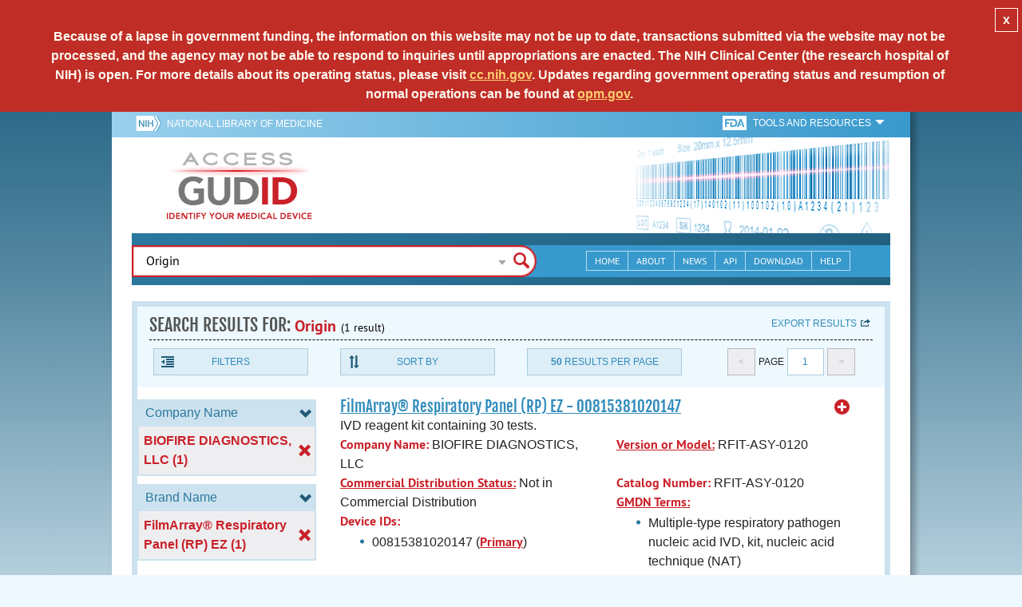

--- FILE ---
content_type: text/html; charset=utf-8
request_url: https://accessgudid.nlm.nih.gov/devices/search?filters%5BBrand+Name%5D%5B%5D=FilmArray%C2%AE+Respiratory+Panel+%28RP%29+EZ&filters%5BCompany+Name%5D%5B%5D=BIOFIRE+DIAGNOSTICS%2C+LLC&filters%5BDevice+Class%5D%5B%5D=2&filters%5BFDA+Product+Code%5D%5B%5D=OTG&filters%5BFDA+Product+Code+Name%5D%5B%5D=2009+H1n1+Influenza+Virus+%28Swine+Origin%29%2C+Nucleic+Acid+Or+Antigen%2C+Detection+And+Identification&filters%5BFDA+Product+Code+Name%5D%5B%5D=Non-Sars+Coronavirus+Multiplex+Nucleic+Acid+Assay&filters%5BFDA+Product+Code+Name%5D%5B%5D=Real+Time+Nucleic+Acid+Amplification+System&filters%5BFDA+Product+Code+Name%5D%5B%5D=Human+Metapneumovirus+%28Hmpv%29+Rna+Assay+System&filters%5BFDA+Product+Code+Name%5D%5B%5D=Chlamydophila+Pneumoniae+Dna+Assay+System&filters%5BIssuing+Agency%5D%5B%5D=GS1&letter=frequent&option=FDA+Product+Code&page=1&page_size=50&query=Origin&sort=companyName-desc
body_size: 74783
content:
<!DOCTYPE html>
<!--[if lt IE 9]> <html lang="en" class="no-js lt-ie10 lt-ie9"> <![endif]-->
<!--[if IE 9]> <html lang="en" class="no-js lt-ie10"> <![endif]-->
<!--[if gt IE 9]><!--> <html lang="en" class="no-js"> <!--<![endif]-->

<head>
	<!-- compatability mode -->
	<meta http-equiv="X-UA-Compatible" content="IE=edge" />

  	<link rel="apple-touch-icon-precomposed" sizes="180x180" href="/assets/favicon/apple-touch-icon-180x180-84b1f1d99c6c96e961e19163540b103824460143e721dd25ef211050aed5a697.png"></link>
<link rel="apple-touch-icon-precomposed" sizes="152x152" href="/assets/favicon/apple-touch-icon-152x152-9ce4e66bbc164fdc61bc75407e6736301d56d909d4ba266a6652829d37122c52.png"></link>
<link rel="apple-touch-icon-precomposed" sizes="144x144" href="/assets/favicon/apple-touch-icon-144x144-a06027a9bcb43a17048c11f6f3629788c82dcfc9c44b1d0d6ee576a4fe770d34.png"></link>
<link rel="apple-touch-icon-precomposed" sizes="120x120" href="/assets/favicon/apple-touch-icon-120x120-4207a7960b31abdf26447cf1f1e5ead252875fec2f455055dd5fb0e075dd5e9b.png"></link>
<link rel="apple-touch-icon-precomposed" sizes="114x114" href="/assets/favicon/apple-touch-icon-114x114-dd9c087887095a6c41afe331e8dacf1f3eadea1f1ce722084ff8d863b699570b.png"></link>
<link rel="apple-touch-icon-precomposed" sizes="76x76" href="/assets/favicon/apple-touch-icon-76x76-5f9d5849d3bc74fb0f419f75122001f1830806df5964eaa2b11ce2256414ecd7.png"></link>
<link rel="apple-touch-icon-precomposed" sizes="72x72" href="/assets/favicon/apple-touch-icon-72x72-1161f0b6b79e071c3c14ff9d55d70adc320f40327ed7b6c82dc1c1b8f4abff68.png"></link>
<link rel="apple-touch-icon-precomposed" href="/assets/favicon/apple-touch-icon-57x57-195ca94e86b4692050ee50cd5f06687230355cb5e3b740d959ecbf25da8defaa.png"></link>
<link rel="shortcut icon" href="/assets/favicon/apple-touch-icon-84b1f1d99c6c96e961e19163540b103824460143e721dd25ef211050aed5a697.png"></link>


<meta name="msapplication-config" content="https://accessgudid.nlm.nih.gov/assets/favicon/browserconfig-b634d6dcbf2633ee770c29bbaf92f7621d25f069dbb2e66f25ab54604edd26eb.xml"></meta>


<link href="https://accessgudid.nlm.nih.gov/assets/favicon/android-chrome-manifest-bc94c27260ee1e926e56f30698ee3553433814b2f6eb80d400ccbd580ccf397e.json"></link>
<meta name="mobile-web-app-capable" content="yes">
<link rel="icon" sizes="36x36" href="/assets/favicon/android-chrome-36x36-09cefaec8d5a62e50c561b8d4cccaa7b79b3fa7492ec80e582e6ba414ac63bca.png"></link>
<link rel="icon" sizes="48x48" href="/assets/favicon/android-chrome-48x48-ce293a051f2ee477a86b6b78ad4d3cde07b42b7573026e06c05f2d71b789a754.png"></link>
<link rel="icon" sizes="72x72" href="/assets/favicon/android-chrome-72x72-1161f0b6b79e071c3c14ff9d55d70adc320f40327ed7b6c82dc1c1b8f4abff68.png"></link>
<link rel="icon" sizes="96x96" href="/assets/favicon/android-chrome-96x96-049b3ed1174fbae0eec4ca957b6cd531db640faccccc24272068b9b31c25fa9b.png"></link>
<link rel="icon" sizes="144x144" href="/assets/favicon/android-chrome-144x144-a06027a9bcb43a17048c11f6f3629788c82dcfc9c44b1d0d6ee576a4fe770d34.png"></link>
<link rel="icon" sizes="192x192" href="/assets/favicon/android-chrome-192x192-23cadf9f0cb2e013c36f57d19212232efb4df979ae34f7cbe1cf37bce3718f90.png"></link>


<link rel="shortcut icon" type="image/x-icon" href="/assets/favicon/favicon-7944c1f2312792d5ca2a9dbd1ba74c989cdcfdfe49f0e9364df3d824751168f8.ico" />


	<!-- REMOVING USER LOGIN
	 
	-->


  		<title>AccessGUDID - Origin</title>

  		<meta name="description" content="The Global Unique Device Identification Database (GUDID) contains key device identification information submitted to the FDA about medical devices that have Unique Device Identifiers (UDI).">


  <meta name="viewport" id="viewport" content="width=device-width,minimum-scale=1.0,maximum-scale=10.0,initial-scale=1.0" />

  <!-- Header Styles -->
  <link rel="stylesheet" media="all" href="/assets/application-dd49f031b2bcd4771a47894596e589f046b72aebeeca96ac582462eb3c9d10a3.css" digest="false" data-turbolinks-track="true" />

  <!-- Header JavaSCripts -->
  <script src="/assets/application_header-4bb6492faf9dcc4bde5f939e3fa1a0c76f736dd5bf1cf9a2f2c53fed898c1f94.js" data-turbolinks-track="true"></script>


  <!-- IE 8 fix for foundation -->
  <!--[if lt IE 9]>
  	<link rel="stylesheet" media="screen" href="/assets/vendor/IE8-fix/ie8-a3a20a584ac6f202c16e011cf31ebbfc06d037d901d125f33e40952ab6c293db.css" />
  	<script src="/assets/vendor/IE8-fix/ie8-head-e2a241f1268950dd76fd31d8312eb175815ef219fa739b8f686923a0edeb474e.js"></script>
  <![endif]-->

  <meta name="csrf-param" content="authenticity_token" />
<meta name="csrf-token" content="xjMPdjaK9g7Rh78KaSUc5G93FH7q+w5wLl+uSl3na1XxStv4fhTHPBG1fynOikAD01W1nD0gA1J4c7NgkC1Q5A==" />


	

	<!-- Google Tag Manager Script -->
<script>(function(w,d,s,l,i){w[l]=w[l]||[];w[l].push({'gtm.start':
new Date().getTime(),event:'gtm.js'});var f=d.getElementsByTagName(s)[0],
j=d.createElement(s),dl=l!='dataLayer'?'&l='+l:'';j.async=true;j.src=
'//www.googletagmanager.com/gtm.js?id='+i+dl;f.parentNode.insertBefore(j,f);
})(window,document,'script','dataLayer','GTM-NCCCLJ');</script>
<!-- End Google Tag Manager Script -->


</head>
	<body class="inner search">

	<!-- Google Tag Manager No Script-->
<noscript><iframe src="//www.googletagmanager.com/ns.html?id=GTM-NCCCLJ"
height="0" width="0" style="display:none;visibility:hidden" title="googletagmanager"></iframe></noscript>
<!-- End Google Tag Manager No Script -->



	<!--[if lt IE 9]>

	    <div class="outdated-browser">
	        <p>
	            You are using an <strong>outdated</strong> browser.
	            Please <a target="_blank" href="http://browsehappy.com/">upgrade your browser</a>
	            to improve your experience.
	        </p>
	    </div>

	<![endif]-->




	<!-- Start of first Foundation row for ENTIRE page -->
	<div class="row bg_shadow">
		<div class="xsmall-12 columns page-container">




			<!-- Foundation row for the header -->
<header>

	<ul id="skip">
	<li><a href="#skip-main-content">Skip to Main Content</a></li>
</ul>

	<div class="row margined topHeaderNav hide-for-print">
	<nav>

		<div class="xsmall-8 small-10 medium-5 large-4 columns no-padding">
			<div class="topNIHLogo">
				<a href="http://www.nih.gov" class="top-logo" title="National Institutes of Health" target="_blank">
					<img alt="NIH Logo" src="/assets/nih-toplogo-f837a20273312a39906bac44fdf6781f0faa953992d3e1e67ad369e0e730ff1f.png" />
				</a>

			    <a class="show-for-small-up" href="//www.nlm.nih.gov" class="nlm-link" title="National Library of Medicine" target="_blank">National Library of Medicine
			    </a>
				<a class="show-for-xsmall-only" href="//www.nlm.nih.gov" class="nlm-link" title="National Library of Medicine" target="_blank">NLM
				</a>
			</div>
     	</div>

		<div class="xsmall-4 small-2 medium-2 large-5 columns no-padding">

			<div class="FDA-tools-dropdown">
				<a href="http://www.fda.gov/" class="fda-logo-link" title="FDA" target="_blank">
						<img alt="U.S. Food and Drug Administration" title="U.S. Food and Drug Administration" class="fda-logo" src="/assets/FDA-logo-cropped-small-ee3ca79d31d48227526527bd015980cb7c6f0091b8a53112d23afded34f816f9.png" />
				</a>
				<a href="#" class="tools-dropdown" data-dropdown="fda-tools-header-dropdown">
						<span class="show-for-large-up">
							Tools and Resources
			        	</span>
			        	<span class="show-for-medium-up icon arrow-down-white">

			        	</span>
				</a>
				<ul id="fda-tools-header-dropdown" class="f-dropdown hide-for-small-down" data-dropdown-content>
					<li>
	<a href="http://www.fda.gov/udi" target="_blank">
		FDA UDI Home
	</a>
</li>
<li>
	<a href="http://www.fda.gov/MedicalDevices/default.htm" target="_blank">
		FDA Medical Devices Home 
	</a>
</li>
<li>
	<a href="https://www.accessdata.fda.gov/scripts/medwatch/" target="_blank">
		Report a Device Problem (MedWatch) 
	</a>
</li>
<li>
	<a href="http://www.fda.gov/MedicalDevices/Safety/ListofRecalls/default.htm" target="_blank">
		Device Recalls
	</a>
</li>
<li>
	<a href="http://www.fda.gov/MedicalDevices/Safety/AlertsandNotices/default.htm" target="_blank">
		Device Safety Communications
	</a>
</li>

				</ul>


			</div>


		</div>

	</nav>
</div>



	<div class="show-for-print-only">
		<img class="logo" alt="Access GUDID: Identify Your Medical Device" src="/assets/accessgudid-logo2-b161b2b566f1d4a21e6c2b65cb9fabcea1d26bd240a2cf7202b251bab0c8db5b.png" />
	</div>


	<div class="bottomHeader dont-show-for-print">
	<div class="header-image">
	<div class="mobile-menu-btn closed hasjs" tabindex="0"></div>

	<div class="mobile-menu row margined">
		<div class="mobile-menu-container">
			<div class="pro-menu active">
				<div class="small-6 xsmall-12 columns">
					<ul>
						<li>
							<a href="https://accessgudid.nlm.nih.gov/">Home</a>
						</li>

						<li>
							<a href="/about-gudid">About</a>
						</li>
						<li>
							<a href="/news">News</a>
						</li>
						<li>
							<a href="/download">Download</a>
						</li>
						<li>
							<a href="/resources/home">API</a>
						</li>
						<li>
							<a href="/help/home">Help</a>
						</li>
						<li>
							<a target="_blank" href="https://support.nlm.nih.gov/">Customer Support &amp; FAQ</a>
						</li>

					</ul>
				</div>

				<div class="small-6 xsmall-12 columns">
					<ul>
						<li>
							FDA Tools and Resources
							<ul class="fda-resources-list">
	<li>
	<a href="http://www.fda.gov/udi" target="_blank">
		FDA UDI Home
	</a>
</li>
<li>
	<a href="http://www.fda.gov/MedicalDevices/default.htm" target="_blank">
		FDA Medical Devices Home 
	</a>
</li>
<li>
	<a href="https://www.accessdata.fda.gov/scripts/medwatch/" target="_blank">
		Report a Device Problem (MedWatch) 
	</a>
</li>
<li>
	<a href="http://www.fda.gov/MedicalDevices/Safety/ListofRecalls/default.htm" target="_blank">
		Device Recalls
	</a>
</li>
<li>
	<a href="http://www.fda.gov/MedicalDevices/Safety/AlertsandNotices/default.htm" target="_blank">
		Device Safety Communications
	</a>
</li>

</ul>
						</li>
					</ul>
				</div>
			</div>
		</div>
	</div>



	<a title="Access GUDID: Identify Your Medical Device" class="logo" href="https://accessgudid.nlm.nih.gov/">GUDID</a>


		<div class="mobile-search-btn" tabindex="0"></div>

	<!-- Only display this image on larger screens -->
	<div class="header-bg  show-for-medium-up">

		<img alt="Barcode" src="/assets/headerimage-71f350b3c366489d02095399cf780bf852007828af638f2538bd24c985ab9874.png" />

	</div>


	<div class="divider"></div>
</div>


	<div class="row margined bottomHeaderContent">
	<div class="">

		<div class="search">
			<div class="divider_10"></div>


				<form action="/devices/search">

					<div class="searchNav" style="">
						<!--

						-->
					</div>

						<div class="searchForm">

							<div class="xsmall-10 xsmall-centered medium-8 medium-uncentered columns">
								<div class="searchInput">
									<input id="searchQuery" name="query" tabindex="0" type="text" placeholder="Enter Device Identifier, Name, or Company" autocorrect="off" autocapitalize="off" autocomplete="off" value="Origin">
									<div id="searchQuery-autocomplete" style="position:absolute; width: 100%;"></div>
								</div>


							</div>

							<div class="xsmall-12 xsmall-centered medium-1 medium-uncentered no-paddingend columns">
							<input class="search no-background" tabindex="0" title="Search" type="submit" value="Search">
							</div>
						</div>
					</form>

				<div class="divider"></div>

				<nav class="bottomHeaderNav margined row show-for-medium-up valign-middle secondaryPage">
					<noscript>
						<div class="no-js-nav no-js">
	<div class="row">
		<div class="xsmall-12 medium-6 columns">
			<ul>
				<li>MENU
					<ul>
						<li>
							<a href="https://accessgudid.nlm.nih.gov/">Home</a>
						</li>
						<li>
							<a href="/about-gudid">About</a>
						</li>
						<li>
							<a href="/news">News</a>
						</li>
						<li>
							<a href="/resources/home">API</a>
						</li>
						<li>
							<a href="/download">Download</a>
						</li>
						
						<li>
							<a href="/help/home">Help</a>
						</li>
					</ul>
				</li>
			</ul>
		</div>
		
		<div class="xsmall-12 medium-6 columns">
			<ul>
				<li>FDA TOOLS &amp; RESOURCES
					<ul class="fda-resources-list">
	<li>
	<a href="http://www.fda.gov/udi" target="_blank">
		FDA UDI Home
	</a>
</li>
<li>
	<a href="http://www.fda.gov/MedicalDevices/default.htm" target="_blank">
		FDA Medical Devices Home 
	</a>
</li>
<li>
	<a href="https://www.accessdata.fda.gov/scripts/medwatch/" target="_blank">
		Report a Device Problem (MedWatch) 
	</a>
</li>
<li>
	<a href="http://www.fda.gov/MedicalDevices/Safety/ListofRecalls/default.htm" target="_blank">
		Device Recalls
	</a>
</li>
<li>
	<a href="http://www.fda.gov/MedicalDevices/Safety/AlertsandNotices/default.htm" target="_blank">
		Device Safety Communications
	</a>
</li>

</ul>
				</li>
			</ul>
		</div>

		
	</div>
</div>
					</noscript>

					<div class="medium-7 columns search-bar valign-middle">
						<div class="row margined search no-background">

							<form action="/devices/search">

								<div class="searchForm">

										<div class="searchInput medium-12 columns">

											<input id="searchToolsQuery" name="query" tabindex="0" type="text" placeholder="Enter Device Identifier, Name, or Company" autocorrect="off" autocapitalize="off" value="Origin">
										</div>
										<div class="more-search-options" data-options="align:right; ignore_repositioning" data-dropdown="more-search-options-dropdown">

										</div>
										<ul id="more-search-options-dropdown" data-dropdown-content>
											<li>
	<a href="/advanced-search">Advanced Search</a>
</li>
<li>
	<a href="/help/search/basic-search">Search Help</a>
</li>

										</ul>


										<div class="searchButton">
											<input class="search float-right" tabindex="0" title="Search" type="submit" value="Search">
										</div>

								</div>
							</form>

						</div>
					</div>

					<div class="medium-5 no-padding columns valign-middle">
						<ul class="webview hasjs">

							<li>
								<a title="Home" href="/">Home</a>
							</li>

							<li>
								<a title="About" href="/about-gudid">About</a>
							</li>


							<li>
								<a title="News" href="/news">News</a>
							</li>


							<li>
								<a title="API Documentation" href="/resources/home">API</a>
							</li>


							<li>
								<a title="Download" href="/download">Download</a>
							</li>

							<li>
								<a title="Help" href="/help/home">Help</a>
							</li>

						</ul>
					</div>

					<div class="medium-5 large-4 columns valign-middle">
						<ul class="tabletview hasjs">
							<li class="viewmore"><a href="#" title="View More">View More</a>
								<ul>
									<li>
										<a title="Home" class="active" aria-current="page" href="https://accessgudid.nlm.nih.gov/">Home</a>
									</li>
									<li>
										<a title="About" href="/about-gudid">About</a>
									</li>
									<li>
										<a title="News" href="/news">News</a>
									</li>
									<li>
										<a title="API Documentation" href="/resources/home">API</a>
									</li>
									<li>
										<a title="Download" href="/download">Download</a>
									</li>
									<li>
										<a title="Help" href="/help/home">Help</a>
									</li>
								</ul>
						</ul>
					</div>


				</nav>
				<div class="divider_10 nomargin"></div>
			</div>

		</div>
		</div>

		<div class="divider"></div>
	</div>
</header>






			<!-- skip link to main content -->
			<div id="skip-main-content"></div>
			<div class="main-content row margined">


					

<div class="xsmall-12 columns float-right no-padding add-border" id="search-tools-row">
	<div class="header">
		<div class="header-top">
			<!-- Title plus div for body.about div.about background, added div container for h1 and li menu -->
			<div class="search" title="Origin"></div>
			<div class="title-header">
				<h1>SEARCH RESULTS FOR: <span class="search-query">Origin</span><span class="count">(1 result)</span></h1>

				<span class="float-right">
					<a href="#" class="f-dropdown-button tools-button show-for-medium-up hide-for-print" id="export" data-dropdown="export-options">Export results</a>

					<ul id="export-options" class="f-dropdown first" data-dropdown-content data-force-follow="false">
							<li><a id="show-hide-search-summary" href="#">Search Summary</a> </li>
							<ul id='search-summary-options' style="display:none">
								<li><a href="/devices/search.xml?action=search&amp;controller=devices&amp;filters%5BBrand+Name%5D%5B%5D=FilmArray%C2%AE+Respiratory+Panel+%28RP%29+EZ&amp;filters%5BCompany+Name%5D%5B%5D=BIOFIRE+DIAGNOSTICS%2C+LLC&amp;filters%5BDevice+Class%5D%5B%5D=2&amp;filters%5BFDA+Product+Code%5D%5B%5D=OTG&amp;filters%5BFDA+Product+Code+Name%5D%5B%5D=2009+H1n1+Influenza+Virus+%28Swine+Origin%29%2C+Nucleic+Acid+Or+Antigen%2C+Detection+And+Identification&amp;filters%5BFDA+Product+Code+Name%5D%5B%5D=Non-Sars+Coronavirus+Multiplex+Nucleic+Acid+Assay&amp;filters%5BFDA+Product+Code+Name%5D%5B%5D=Real+Time+Nucleic+Acid+Amplification+System&amp;filters%5BFDA+Product+Code+Name%5D%5B%5D=Human+Metapneumovirus+%28Hmpv%29+Rna+Assay+System&amp;filters%5BFDA+Product+Code+Name%5D%5B%5D=Chlamydophila+Pneumoniae+Dna+Assay+System&amp;filters%5BIssuing+Agency%5D%5B%5D=GS1&amp;letter=frequent&amp;option=FDA+Product+Code&amp;page=1&amp;page_size=1&amp;query=Origin&amp;sort=companyName-desc">XML</a>
								</li>
								<li><a href="/devices/search.csv?action=search&amp;controller=devices&amp;filters%5BBrand+Name%5D%5B%5D=FilmArray%C2%AE+Respiratory+Panel+%28RP%29+EZ&amp;filters%5BCompany+Name%5D%5B%5D=BIOFIRE+DIAGNOSTICS%2C+LLC&amp;filters%5BDevice+Class%5D%5B%5D=2&amp;filters%5BFDA+Product+Code%5D%5B%5D=OTG&amp;filters%5BFDA+Product+Code+Name%5D%5B%5D=2009+H1n1+Influenza+Virus+%28Swine+Origin%29%2C+Nucleic+Acid+Or+Antigen%2C+Detection+And+Identification&amp;filters%5BFDA+Product+Code+Name%5D%5B%5D=Non-Sars+Coronavirus+Multiplex+Nucleic+Acid+Assay&amp;filters%5BFDA+Product+Code+Name%5D%5B%5D=Real+Time+Nucleic+Acid+Amplification+System&amp;filters%5BFDA+Product+Code+Name%5D%5B%5D=Human+Metapneumovirus+%28Hmpv%29+Rna+Assay+System&amp;filters%5BFDA+Product+Code+Name%5D%5B%5D=Chlamydophila+Pneumoniae+Dna+Assay+System&amp;filters%5BIssuing+Agency%5D%5B%5D=GS1&amp;letter=frequent&amp;option=FDA+Product+Code&amp;page=1&amp;page_size=1&amp;query=Origin&amp;sort=companyName-desc">CSV</a>
								</li>
								<li><a href="/devices/search.xls?action=search&amp;controller=devices&amp;filters%5BBrand+Name%5D%5B%5D=FilmArray%C2%AE+Respiratory+Panel+%28RP%29+EZ&amp;filters%5BCompany+Name%5D%5B%5D=BIOFIRE+DIAGNOSTICS%2C+LLC&amp;filters%5BDevice+Class%5D%5B%5D=2&amp;filters%5BFDA+Product+Code%5D%5B%5D=OTG&amp;filters%5BFDA+Product+Code+Name%5D%5B%5D=2009+H1n1+Influenza+Virus+%28Swine+Origin%29%2C+Nucleic+Acid+Or+Antigen%2C+Detection+And+Identification&amp;filters%5BFDA+Product+Code+Name%5D%5B%5D=Non-Sars+Coronavirus+Multiplex+Nucleic+Acid+Assay&amp;filters%5BFDA+Product+Code+Name%5D%5B%5D=Real+Time+Nucleic+Acid+Amplification+System&amp;filters%5BFDA+Product+Code+Name%5D%5B%5D=Human+Metapneumovirus+%28Hmpv%29+Rna+Assay+System&amp;filters%5BFDA+Product+Code+Name%5D%5B%5D=Chlamydophila+Pneumoniae+Dna+Assay+System&amp;filters%5BIssuing+Agency%5D%5B%5D=GS1&amp;letter=frequent&amp;option=FDA+Product+Code&amp;page=1&amp;page_size=1&amp;query=Origin&amp;sort=companyName-desc">XLS</a>
								</li>
								<li><a href="/devices/search.json?action=search&amp;controller=devices&amp;filters%5BBrand+Name%5D%5B%5D=FilmArray%C2%AE+Respiratory+Panel+%28RP%29+EZ&amp;filters%5BCompany+Name%5D%5B%5D=BIOFIRE+DIAGNOSTICS%2C+LLC&amp;filters%5BDevice+Class%5D%5B%5D=2&amp;filters%5BFDA+Product+Code%5D%5B%5D=OTG&amp;filters%5BFDA+Product+Code+Name%5D%5B%5D=2009+H1n1+Influenza+Virus+%28Swine+Origin%29%2C+Nucleic+Acid+Or+Antigen%2C+Detection+And+Identification&amp;filters%5BFDA+Product+Code+Name%5D%5B%5D=Non-Sars+Coronavirus+Multiplex+Nucleic+Acid+Assay&amp;filters%5BFDA+Product+Code+Name%5D%5B%5D=Real+Time+Nucleic+Acid+Amplification+System&amp;filters%5BFDA+Product+Code+Name%5D%5B%5D=Human+Metapneumovirus+%28Hmpv%29+Rna+Assay+System&amp;filters%5BFDA+Product+Code+Name%5D%5B%5D=Chlamydophila+Pneumoniae+Dna+Assay+System&amp;filters%5BIssuing+Agency%5D%5B%5D=GS1&amp;letter=frequent&amp;option=FDA+Product+Code&amp;page=1&amp;page_size=1&amp;query=Origin&amp;sort=companyName-desc">JSON</a>
								</li>
							</ul>

							<li><a id="show-hide-full-export" href="#">Full Record</a></li>
							<ul id='full-export-options' style="display:none">
								<li>
									<a id="export-worker-link" href="#" data-se-url="https://accessgudid.nlm.nih.gov/devices/search.es_export?filters%5BBrand+Name%5D%5B%5D=FilmArray%C2%AE+Respiratory+Panel+%28RP%29+EZ&amp;filters%5BCompany+Name%5D%5B%5D=BIOFIRE+DIAGNOSTICS%2C+LLC&amp;filters%5BDevice+Class%5D%5B%5D=2&amp;filters%5BFDA+Product+Code%5D%5B%5D=OTG&amp;filters%5BFDA+Product+Code+Name%5D%5B%5D=2009+H1n1+Influenza+Virus+%28Swine+Origin%29%2C+Nucleic+Acid+Or+Antigen%2C+Detection+And+Identification&amp;filters%5BFDA+Product+Code+Name%5D%5B%5D=Non-Sars+Coronavirus+Multiplex+Nucleic+Acid+Assay&amp;filters%5BFDA+Product+Code+Name%5D%5B%5D=Real+Time+Nucleic+Acid+Amplification+System&amp;filters%5BFDA+Product+Code+Name%5D%5B%5D=Human+Metapneumovirus+%28Hmpv%29+Rna+Assay+System&amp;filters%5BFDA+Product+Code+Name%5D%5B%5D=Chlamydophila+Pneumoniae+Dna+Assay+System&amp;filters%5BIssuing+Agency%5D%5B%5D=GS1&amp;letter=frequent&amp;option=FDA+Product+Code&amp;page=1&amp;page_size=50&amp;query=Origin&amp;sort=companyName-desc">Delimited .TXT Files</a>
								</li>
							</ul>

					</ul>
				</span>

			</div>

			<div class="row hide-for-print tools">

				<div class="xsmall-6 small-4 medium-3 show-for-medium-up columns no-padding">
					<a href="#" class="tools-button" id="show-hide-filters">Filters</a>
				</div>

				<div class="xsmall-6 small-4 medium-3 columns no-padding">
					<a href="#" class="tools-button f-dropdown-button" id="sort-by" data-dropdown="sort-by-options">Sort By</a>
					<ul id="sort-by-options" class="f-dropdown first" data-dropdown-content>
						<li><a href="/devices/search?filters%5BBrand+Name%5D%5B%5D=FilmArray%C2%AE+Respiratory+Panel+%28RP%29+EZ&amp;filters%5BCompany+Name%5D%5B%5D=BIOFIRE+DIAGNOSTICS%2C+LLC&amp;filters%5BDevice+Class%5D%5B%5D=2&amp;filters%5BFDA+Product+Code%5D%5B%5D=OTG&amp;filters%5BFDA+Product+Code+Name%5D%5B%5D=2009+H1n1+Influenza+Virus+%28Swine+Origin%29%2C+Nucleic+Acid+Or+Antigen%2C+Detection+And+Identification&amp;filters%5BFDA+Product+Code+Name%5D%5B%5D=Non-Sars+Coronavirus+Multiplex+Nucleic+Acid+Assay&amp;filters%5BFDA+Product+Code+Name%5D%5B%5D=Real+Time+Nucleic+Acid+Amplification+System&amp;filters%5BFDA+Product+Code+Name%5D%5B%5D=Human+Metapneumovirus+%28Hmpv%29+Rna+Assay+System&amp;filters%5BFDA+Product+Code+Name%5D%5B%5D=Chlamydophila+Pneumoniae+Dna+Assay+System&amp;filters%5BIssuing+Agency%5D%5B%5D=GS1&amp;letter=frequent&amp;option=FDA+Product+Code&amp;page=1&amp;page_size=50&amp;query=Origin">Relevance</a></li>
						<li><a href="/devices/search?filters%5BBrand+Name%5D%5B%5D=FilmArray%C2%AE+Respiratory+Panel+%28RP%29+EZ&amp;filters%5BCompany+Name%5D%5B%5D=BIOFIRE+DIAGNOSTICS%2C+LLC&amp;filters%5BDevice+Class%5D%5B%5D=2&amp;filters%5BFDA+Product+Code%5D%5B%5D=OTG&amp;filters%5BFDA+Product+Code+Name%5D%5B%5D=2009+H1n1+Influenza+Virus+%28Swine+Origin%29%2C+Nucleic+Acid+Or+Antigen%2C+Detection+And+Identification&amp;filters%5BFDA+Product+Code+Name%5D%5B%5D=Non-Sars+Coronavirus+Multiplex+Nucleic+Acid+Assay&amp;filters%5BFDA+Product+Code+Name%5D%5B%5D=Real+Time+Nucleic+Acid+Amplification+System&amp;filters%5BFDA+Product+Code+Name%5D%5B%5D=Human+Metapneumovirus+%28Hmpv%29+Rna+Assay+System&amp;filters%5BFDA+Product+Code+Name%5D%5B%5D=Chlamydophila+Pneumoniae+Dna+Assay+System&amp;filters%5BIssuing+Agency%5D%5B%5D=GS1&amp;letter=frequent&amp;option=FDA+Product+Code&amp;page=1&amp;page_size=50&amp;query=Origin&amp;sort=companyName-asc">Company Name (A-Z)</a></li>
						<li><span class="active">Company Name (Z-A)</span></li>
						<li><a href="/devices/search?filters%5BBrand+Name%5D%5B%5D=FilmArray%C2%AE+Respiratory+Panel+%28RP%29+EZ&amp;filters%5BCompany+Name%5D%5B%5D=BIOFIRE+DIAGNOSTICS%2C+LLC&amp;filters%5BDevice+Class%5D%5B%5D=2&amp;filters%5BFDA+Product+Code%5D%5B%5D=OTG&amp;filters%5BFDA+Product+Code+Name%5D%5B%5D=2009+H1n1+Influenza+Virus+%28Swine+Origin%29%2C+Nucleic+Acid+Or+Antigen%2C+Detection+And+Identification&amp;filters%5BFDA+Product+Code+Name%5D%5B%5D=Non-Sars+Coronavirus+Multiplex+Nucleic+Acid+Assay&amp;filters%5BFDA+Product+Code+Name%5D%5B%5D=Real+Time+Nucleic+Acid+Amplification+System&amp;filters%5BFDA+Product+Code+Name%5D%5B%5D=Human+Metapneumovirus+%28Hmpv%29+Rna+Assay+System&amp;filters%5BFDA+Product+Code+Name%5D%5B%5D=Chlamydophila+Pneumoniae+Dna+Assay+System&amp;filters%5BIssuing+Agency%5D%5B%5D=GS1&amp;letter=frequent&amp;option=FDA+Product+Code&amp;page=1&amp;page_size=50&amp;query=Origin&amp;sort=brandName-asc">Brand Name (A-Z)</a></li>
						<li><a href="/devices/search?filters%5BBrand+Name%5D%5B%5D=FilmArray%C2%AE+Respiratory+Panel+%28RP%29+EZ&amp;filters%5BCompany+Name%5D%5B%5D=BIOFIRE+DIAGNOSTICS%2C+LLC&amp;filters%5BDevice+Class%5D%5B%5D=2&amp;filters%5BFDA+Product+Code%5D%5B%5D=OTG&amp;filters%5BFDA+Product+Code+Name%5D%5B%5D=2009+H1n1+Influenza+Virus+%28Swine+Origin%29%2C+Nucleic+Acid+Or+Antigen%2C+Detection+And+Identification&amp;filters%5BFDA+Product+Code+Name%5D%5B%5D=Non-Sars+Coronavirus+Multiplex+Nucleic+Acid+Assay&amp;filters%5BFDA+Product+Code+Name%5D%5B%5D=Real+Time+Nucleic+Acid+Amplification+System&amp;filters%5BFDA+Product+Code+Name%5D%5B%5D=Human+Metapneumovirus+%28Hmpv%29+Rna+Assay+System&amp;filters%5BFDA+Product+Code+Name%5D%5B%5D=Chlamydophila+Pneumoniae+Dna+Assay+System&amp;filters%5BIssuing+Agency%5D%5B%5D=GS1&amp;letter=frequent&amp;option=FDA+Product+Code&amp;page=1&amp;page_size=50&amp;query=Origin&amp;sort=brandName-desc">Brand Name (Z-A)</a></li>
					</ul>
				</div> 

				<div class="xsmall-6 small-4 medium-3 columns no-padding">
					<a href="#" class="tools-button f-dropdown-button" id="results-per-page" data-dropdown="page-size-options">
						<div class="show-for-medium-up">
								<div class="Bold Inline-Block">50</div>
							Results Per Page
						</div>
						<div class="show-for-small-down">
								<div class="Bold Inline-Block">50</div>
							Results/Pg
						</div>
					</a>
					<ul id="page-size-options" class="f-dropdown second" data-dropdown-content>
						<li><a href="/devices/search?filters%5BBrand+Name%5D%5B%5D=FilmArray%C2%AE+Respiratory+Panel+%28RP%29+EZ&amp;filters%5BCompany+Name%5D%5B%5D=BIOFIRE+DIAGNOSTICS%2C+LLC&amp;filters%5BDevice+Class%5D%5B%5D=2&amp;filters%5BFDA+Product+Code%5D%5B%5D=OTG&amp;filters%5BFDA+Product+Code+Name%5D%5B%5D=2009+H1n1+Influenza+Virus+%28Swine+Origin%29%2C+Nucleic+Acid+Or+Antigen%2C+Detection+And+Identification&amp;filters%5BFDA+Product+Code+Name%5D%5B%5D=Non-Sars+Coronavirus+Multiplex+Nucleic+Acid+Assay&amp;filters%5BFDA+Product+Code+Name%5D%5B%5D=Real+Time+Nucleic+Acid+Amplification+System&amp;filters%5BFDA+Product+Code+Name%5D%5B%5D=Human+Metapneumovirus+%28Hmpv%29+Rna+Assay+System&amp;filters%5BFDA+Product+Code+Name%5D%5B%5D=Chlamydophila+Pneumoniae+Dna+Assay+System&amp;filters%5BIssuing+Agency%5D%5B%5D=GS1&amp;letter=frequent&amp;option=FDA+Product+Code&amp;page=1&amp;query=Origin&amp;sort=companyName-desc">10</a></li>
						<li><a href="/devices/search?filters%5BBrand+Name%5D%5B%5D=FilmArray%C2%AE+Respiratory+Panel+%28RP%29+EZ&amp;filters%5BCompany+Name%5D%5B%5D=BIOFIRE+DIAGNOSTICS%2C+LLC&amp;filters%5BDevice+Class%5D%5B%5D=2&amp;filters%5BFDA+Product+Code%5D%5B%5D=OTG&amp;filters%5BFDA+Product+Code+Name%5D%5B%5D=2009+H1n1+Influenza+Virus+%28Swine+Origin%29%2C+Nucleic+Acid+Or+Antigen%2C+Detection+And+Identification&amp;filters%5BFDA+Product+Code+Name%5D%5B%5D=Non-Sars+Coronavirus+Multiplex+Nucleic+Acid+Assay&amp;filters%5BFDA+Product+Code+Name%5D%5B%5D=Real+Time+Nucleic+Acid+Amplification+System&amp;filters%5BFDA+Product+Code+Name%5D%5B%5D=Human+Metapneumovirus+%28Hmpv%29+Rna+Assay+System&amp;filters%5BFDA+Product+Code+Name%5D%5B%5D=Chlamydophila+Pneumoniae+Dna+Assay+System&amp;filters%5BIssuing+Agency%5D%5B%5D=GS1&amp;letter=frequent&amp;option=FDA+Product+Code&amp;page=1&amp;page_size=20&amp;query=Origin&amp;sort=companyName-desc">20</a></li>
						<li><a href="/devices/search?filters%5BBrand+Name%5D%5B%5D=FilmArray%C2%AE+Respiratory+Panel+%28RP%29+EZ&amp;filters%5BCompany+Name%5D%5B%5D=BIOFIRE+DIAGNOSTICS%2C+LLC&amp;filters%5BDevice+Class%5D%5B%5D=2&amp;filters%5BFDA+Product+Code%5D%5B%5D=OTG&amp;filters%5BFDA+Product+Code+Name%5D%5B%5D=2009+H1n1+Influenza+Virus+%28Swine+Origin%29%2C+Nucleic+Acid+Or+Antigen%2C+Detection+And+Identification&amp;filters%5BFDA+Product+Code+Name%5D%5B%5D=Non-Sars+Coronavirus+Multiplex+Nucleic+Acid+Assay&amp;filters%5BFDA+Product+Code+Name%5D%5B%5D=Real+Time+Nucleic+Acid+Amplification+System&amp;filters%5BFDA+Product+Code+Name%5D%5B%5D=Human+Metapneumovirus+%28Hmpv%29+Rna+Assay+System&amp;filters%5BFDA+Product+Code+Name%5D%5B%5D=Chlamydophila+Pneumoniae+Dna+Assay+System&amp;filters%5BIssuing+Agency%5D%5B%5D=GS1&amp;letter=frequent&amp;option=FDA+Product+Code&amp;page=1&amp;page_size=30&amp;query=Origin&amp;sort=companyName-desc">30</a></li>
						<li><a href="/devices/search?filters%5BBrand+Name%5D%5B%5D=FilmArray%C2%AE+Respiratory+Panel+%28RP%29+EZ&amp;filters%5BCompany+Name%5D%5B%5D=BIOFIRE+DIAGNOSTICS%2C+LLC&amp;filters%5BDevice+Class%5D%5B%5D=2&amp;filters%5BFDA+Product+Code%5D%5B%5D=OTG&amp;filters%5BFDA+Product+Code+Name%5D%5B%5D=2009+H1n1+Influenza+Virus+%28Swine+Origin%29%2C+Nucleic+Acid+Or+Antigen%2C+Detection+And+Identification&amp;filters%5BFDA+Product+Code+Name%5D%5B%5D=Non-Sars+Coronavirus+Multiplex+Nucleic+Acid+Assay&amp;filters%5BFDA+Product+Code+Name%5D%5B%5D=Real+Time+Nucleic+Acid+Amplification+System&amp;filters%5BFDA+Product+Code+Name%5D%5B%5D=Human+Metapneumovirus+%28Hmpv%29+Rna+Assay+System&amp;filters%5BFDA+Product+Code+Name%5D%5B%5D=Chlamydophila+Pneumoniae+Dna+Assay+System&amp;filters%5BIssuing+Agency%5D%5B%5D=GS1&amp;letter=frequent&amp;option=FDA+Product+Code&amp;page=1&amp;page_size=40&amp;query=Origin&amp;sort=companyName-desc">40</a></li>
						<li><span class="active">50</span></li>
					</ul>
				</div> 

				<div class="xsmall-12 small-4 medium-3 columns no-padding">
					<div class="pagination">
						<span class="pagination-button left-arrow disabled"><</span>
						<div class="pagination-label page-select">
							Page
						</div>
						<a href="#" class="pagination-button page-select f-dropdown-button" id="page-number" data-dropdown="page-number-options">
								1
						</a>
						<span class="pagination-button right-arrow disabled">></span>

						<ul id="page-number-options" class="f-dropdown" data-dropdown-content=>
							<div class="scroll-overflow">

											<li><span class="active">1</span></li>

							</span>
						</ul>
					</div>
				</div>
			</div> 

		</div>
	</div>





<div class="xsmall-12 medium-3 columns no-padding" id="binning-column">
	<div class="search-binning">
		<div class="binning show-for-print">


						<a class="binning-title show-for-print expand-binning" href="#">
							<span class="binning-title-with-chevron">Company Name</span>
</a>						<ul class="options">

							<li>
								<a class="bin-link active" href="/devices/search?filters%5BBrand+Name%5D%5B%5D=FilmArray%C2%AE+Respiratory+Panel+%28RP%29+EZ&amp;filters%5BDevice+Class%5D%5B%5D=2&amp;filters%5BFDA+Product+Code%5D%5B%5D=OTG&amp;filters%5BFDA+Product+Code+Name%5D%5B%5D=2009+H1n1+Influenza+Virus+%28Swine+Origin%29%2C+Nucleic+Acid+Or+Antigen%2C+Detection+And+Identification&amp;filters%5BFDA+Product+Code+Name%5D%5B%5D=Non-Sars+Coronavirus+Multiplex+Nucleic+Acid+Assay&amp;filters%5BFDA+Product+Code+Name%5D%5B%5D=Real+Time+Nucleic+Acid+Amplification+System&amp;filters%5BFDA+Product+Code+Name%5D%5B%5D=Human+Metapneumovirus+%28Hmpv%29+Rna+Assay+System&amp;filters%5BFDA+Product+Code+Name%5D%5B%5D=Chlamydophila+Pneumoniae+Dna+Assay+System&amp;filters%5BIssuing+Agency%5D%5B%5D=GS1&amp;letter=frequent&amp;option=FDA+Product+Code&amp;page=1&amp;page_size=50&amp;query=Origin&amp;sort=companyName-desc">
								<span>
										BIOFIRE DIAGNOSTICS, LLC (1)
								</span>
</a>							</li>



					</ul>



						<a class="binning-title show-for-print expand-binning" href="#">
							<span class="binning-title-with-chevron">Brand Name</span>
</a>						<ul class="options">

							<li>
								<a class="bin-link active" href="/devices/search?filters%5BCompany+Name%5D%5B%5D=BIOFIRE+DIAGNOSTICS%2C+LLC&amp;filters%5BDevice+Class%5D%5B%5D=2&amp;filters%5BFDA+Product+Code%5D%5B%5D=OTG&amp;filters%5BFDA+Product+Code+Name%5D%5B%5D=2009+H1n1+Influenza+Virus+%28Swine+Origin%29%2C+Nucleic+Acid+Or+Antigen%2C+Detection+And+Identification&amp;filters%5BFDA+Product+Code+Name%5D%5B%5D=Non-Sars+Coronavirus+Multiplex+Nucleic+Acid+Assay&amp;filters%5BFDA+Product+Code+Name%5D%5B%5D=Real+Time+Nucleic+Acid+Amplification+System&amp;filters%5BFDA+Product+Code+Name%5D%5B%5D=Human+Metapneumovirus+%28Hmpv%29+Rna+Assay+System&amp;filters%5BFDA+Product+Code+Name%5D%5B%5D=Chlamydophila+Pneumoniae+Dna+Assay+System&amp;filters%5BIssuing+Agency%5D%5B%5D=GS1&amp;letter=frequent&amp;option=FDA+Product+Code&amp;page=1&amp;page_size=50&amp;query=Origin&amp;sort=companyName-desc">
								<span>
										FilmArray® Respiratory Panel (RP) EZ (1)
								</span>
</a>							</li>



					</ul>



						<a class="binning-title expand-binning closed" href="#">
							<span class="binning-title-with-chevron">GMDN Term Name</span>
</a>						<ul class="options no-js">

							<li>
								<a class="bin-link" href="/devices/search?filters%5BBrand+Name%5D%5B%5D=FilmArray%C2%AE+Respiratory+Panel+%28RP%29+EZ&amp;filters%5BCompany+Name%5D%5B%5D=BIOFIRE+DIAGNOSTICS%2C+LLC&amp;filters%5BDevice+Class%5D%5B%5D=2&amp;filters%5BFDA+Product+Code%5D%5B%5D=OTG&amp;filters%5BFDA+Product+Code+Name%5D%5B%5D=2009+H1n1+Influenza+Virus+%28Swine+Origin%29%2C+Nucleic+Acid+Or+Antigen%2C+Detection+And+Identification&amp;filters%5BFDA+Product+Code+Name%5D%5B%5D=Non-Sars+Coronavirus+Multiplex+Nucleic+Acid+Assay&amp;filters%5BFDA+Product+Code+Name%5D%5B%5D=Real+Time+Nucleic+Acid+Amplification+System&amp;filters%5BFDA+Product+Code+Name%5D%5B%5D=Human+Metapneumovirus+%28Hmpv%29+Rna+Assay+System&amp;filters%5BFDA+Product+Code+Name%5D%5B%5D=Chlamydophila+Pneumoniae+Dna+Assay+System&amp;filters%5BGMDN+Term+Name%5D%5B%5D=Multiple-type+respiratory+pathogen+nucleic+acid+IVD%2C+kit%2C+nucleic+acid+technique+%28NAT%29&amp;filters%5BIssuing+Agency%5D%5B%5D=GS1&amp;letter=frequent&amp;option=FDA+Product+Code&amp;page=1&amp;page_size=50&amp;query=Origin&amp;sort=companyName-desc">
								<span>
										Multiple-type respiratory pathogen nucleic acid IVD, kit, nucleic acid technique (NAT) (1)
								</span>
</a>							</li>



					</ul>



						<a class="binning-title expand-binning closed" href="#">
							<span class="binning-title-with-chevron">GMDN Term Status</span>
</a>						<ul class="options no-js">

							<li>
								<a class="bin-link" href="/devices/search?filters%5BBrand+Name%5D%5B%5D=FilmArray%C2%AE+Respiratory+Panel+%28RP%29+EZ&amp;filters%5BCompany+Name%5D%5B%5D=BIOFIRE+DIAGNOSTICS%2C+LLC&amp;filters%5BDevice+Class%5D%5B%5D=2&amp;filters%5BFDA+Product+Code%5D%5B%5D=OTG&amp;filters%5BFDA+Product+Code+Name%5D%5B%5D=2009+H1n1+Influenza+Virus+%28Swine+Origin%29%2C+Nucleic+Acid+Or+Antigen%2C+Detection+And+Identification&amp;filters%5BFDA+Product+Code+Name%5D%5B%5D=Non-Sars+Coronavirus+Multiplex+Nucleic+Acid+Assay&amp;filters%5BFDA+Product+Code+Name%5D%5B%5D=Real+Time+Nucleic+Acid+Amplification+System&amp;filters%5BFDA+Product+Code+Name%5D%5B%5D=Human+Metapneumovirus+%28Hmpv%29+Rna+Assay+System&amp;filters%5BFDA+Product+Code+Name%5D%5B%5D=Chlamydophila+Pneumoniae+Dna+Assay+System&amp;filters%5BGMDN+Term+Status%5D%5B%5D=Active&amp;filters%5BIssuing+Agency%5D%5B%5D=GS1&amp;letter=frequent&amp;option=FDA+Product+Code&amp;page=1&amp;page_size=50&amp;query=Origin&amp;sort=companyName-desc">
								<span>
										Active (1)
								</span>
</a>							</li>



					</ul>



						<a class="binning-title show-for-print expand-binning" href="#">
							<span class="binning-title-with-chevron">FDA Product Code Name</span>
</a>						<ul class="options">

							<li>
								<a class="bin-link active" href="/devices/search?filters%5BBrand+Name%5D%5B%5D=FilmArray%C2%AE+Respiratory+Panel+%28RP%29+EZ&amp;filters%5BCompany+Name%5D%5B%5D=BIOFIRE+DIAGNOSTICS%2C+LLC&amp;filters%5BDevice+Class%5D%5B%5D=2&amp;filters%5BFDA+Product+Code%5D%5B%5D=OTG&amp;filters%5BFDA+Product+Code+Name%5D%5B%5D=2009+H1n1+Influenza+Virus+%28Swine+Origin%29%2C+Nucleic+Acid+Or+Antigen%2C+Detection+And+Identification&amp;filters%5BFDA+Product+Code+Name%5D%5B%5D=Non-Sars+Coronavirus+Multiplex+Nucleic+Acid+Assay&amp;filters%5BFDA+Product+Code+Name%5D%5B%5D=Real+Time+Nucleic+Acid+Amplification+System&amp;filters%5BFDA+Product+Code+Name%5D%5B%5D=Human+Metapneumovirus+%28Hmpv%29+Rna+Assay+System&amp;filters%5BIssuing+Agency%5D%5B%5D=GS1&amp;letter=frequent&amp;option=FDA+Product+Code&amp;page=1&amp;page_size=50&amp;query=Origin&amp;sort=companyName-desc">
								<span>
										Chlamydophila Pneumoniae Dna Assay System (1)
								</span>
</a>							</li>

							<li>
								<a class="bin-link active" href="/devices/search?filters%5BBrand+Name%5D%5B%5D=FilmArray%C2%AE+Respiratory+Panel+%28RP%29+EZ&amp;filters%5BCompany+Name%5D%5B%5D=BIOFIRE+DIAGNOSTICS%2C+LLC&amp;filters%5BDevice+Class%5D%5B%5D=2&amp;filters%5BFDA+Product+Code%5D%5B%5D=OTG&amp;filters%5BFDA+Product+Code+Name%5D%5B%5D=2009+H1n1+Influenza+Virus+%28Swine+Origin%29%2C+Nucleic+Acid+Or+Antigen%2C+Detection+And+Identification&amp;filters%5BFDA+Product+Code+Name%5D%5B%5D=Non-Sars+Coronavirus+Multiplex+Nucleic+Acid+Assay&amp;filters%5BFDA+Product+Code+Name%5D%5B%5D=Real+Time+Nucleic+Acid+Amplification+System&amp;filters%5BFDA+Product+Code+Name%5D%5B%5D=Chlamydophila+Pneumoniae+Dna+Assay+System&amp;filters%5BIssuing+Agency%5D%5B%5D=GS1&amp;letter=frequent&amp;option=FDA+Product+Code&amp;page=1&amp;page_size=50&amp;query=Origin&amp;sort=companyName-desc">
								<span>
										Human Metapneumovirus (Hmpv) Rna Assay System (1)
								</span>
</a>							</li>

							<li>
								<a class="bin-link active" href="/devices/search?filters%5BBrand+Name%5D%5B%5D=FilmArray%C2%AE+Respiratory+Panel+%28RP%29+EZ&amp;filters%5BCompany+Name%5D%5B%5D=BIOFIRE+DIAGNOSTICS%2C+LLC&amp;filters%5BDevice+Class%5D%5B%5D=2&amp;filters%5BFDA+Product+Code%5D%5B%5D=OTG&amp;filters%5BFDA+Product+Code+Name%5D%5B%5D=2009+H1n1+Influenza+Virus+%28Swine+Origin%29%2C+Nucleic+Acid+Or+Antigen%2C+Detection+And+Identification&amp;filters%5BFDA+Product+Code+Name%5D%5B%5D=Non-Sars+Coronavirus+Multiplex+Nucleic+Acid+Assay&amp;filters%5BFDA+Product+Code+Name%5D%5B%5D=Human+Metapneumovirus+%28Hmpv%29+Rna+Assay+System&amp;filters%5BFDA+Product+Code+Name%5D%5B%5D=Chlamydophila+Pneumoniae+Dna+Assay+System&amp;filters%5BIssuing+Agency%5D%5B%5D=GS1&amp;letter=frequent&amp;option=FDA+Product+Code&amp;page=1&amp;page_size=50&amp;query=Origin&amp;sort=companyName-desc">
								<span>
										Real Time Nucleic Acid Amplification System (1)
								</span>
</a>							</li>

							<li>
								<a class="bin-link active" href="/devices/search?filters%5BBrand+Name%5D%5B%5D=FilmArray%C2%AE+Respiratory+Panel+%28RP%29+EZ&amp;filters%5BCompany+Name%5D%5B%5D=BIOFIRE+DIAGNOSTICS%2C+LLC&amp;filters%5BDevice+Class%5D%5B%5D=2&amp;filters%5BFDA+Product+Code%5D%5B%5D=OTG&amp;filters%5BFDA+Product+Code+Name%5D%5B%5D=2009+H1n1+Influenza+Virus+%28Swine+Origin%29%2C+Nucleic+Acid+Or+Antigen%2C+Detection+And+Identification&amp;filters%5BFDA+Product+Code+Name%5D%5B%5D=Real+Time+Nucleic+Acid+Amplification+System&amp;filters%5BFDA+Product+Code+Name%5D%5B%5D=Human+Metapneumovirus+%28Hmpv%29+Rna+Assay+System&amp;filters%5BFDA+Product+Code+Name%5D%5B%5D=Chlamydophila+Pneumoniae+Dna+Assay+System&amp;filters%5BIssuing+Agency%5D%5B%5D=GS1&amp;letter=frequent&amp;option=FDA+Product+Code&amp;page=1&amp;page_size=50&amp;query=Origin&amp;sort=companyName-desc">
								<span>
										Non-Sars Coronavirus Multiplex Nucleic Acid Assay (1)
								</span>
</a>							</li>

							<li>
								<a class="bin-link active" href="/devices/search?filters%5BBrand+Name%5D%5B%5D=FilmArray%C2%AE+Respiratory+Panel+%28RP%29+EZ&amp;filters%5BCompany+Name%5D%5B%5D=BIOFIRE+DIAGNOSTICS%2C+LLC&amp;filters%5BDevice+Class%5D%5B%5D=2&amp;filters%5BFDA+Product+Code%5D%5B%5D=OTG&amp;filters%5BFDA+Product+Code+Name%5D%5B%5D=Non-Sars+Coronavirus+Multiplex+Nucleic+Acid+Assay&amp;filters%5BFDA+Product+Code+Name%5D%5B%5D=Real+Time+Nucleic+Acid+Amplification+System&amp;filters%5BFDA+Product+Code+Name%5D%5B%5D=Human+Metapneumovirus+%28Hmpv%29+Rna+Assay+System&amp;filters%5BFDA+Product+Code+Name%5D%5B%5D=Chlamydophila+Pneumoniae+Dna+Assay+System&amp;filters%5BIssuing+Agency%5D%5B%5D=GS1&amp;letter=frequent&amp;option=FDA+Product+Code&amp;page=1&amp;page_size=50&amp;query=Origin&amp;sort=companyName-desc">
								<span>
										2009 H1n1 Influenza Virus (Swine Origin), Nucleic Acid Or Antigen, Detection And Identification (1)
								</span>
</a>							</li>

							<li>
								<a class="bin-link" href="/devices/search?filters%5BBrand+Name%5D%5B%5D=FilmArray%C2%AE+Respiratory+Panel+%28RP%29+EZ&amp;filters%5BCompany+Name%5D%5B%5D=BIOFIRE+DIAGNOSTICS%2C+LLC&amp;filters%5BDevice+Class%5D%5B%5D=2&amp;filters%5BFDA+Product+Code%5D%5B%5D=OTG&amp;filters%5BFDA+Product+Code+Name%5D%5B%5D=2009+H1n1+Influenza+Virus+%28Swine+Origin%29%2C+Nucleic+Acid+Or+Antigen%2C+Detection+And+Identification&amp;filters%5BFDA+Product+Code+Name%5D%5B%5D=Non-Sars+Coronavirus+Multiplex+Nucleic+Acid+Assay&amp;filters%5BFDA+Product+Code+Name%5D%5B%5D=Real+Time+Nucleic+Acid+Amplification+System&amp;filters%5BFDA+Product+Code+Name%5D%5B%5D=Human+Metapneumovirus+%28Hmpv%29+Rna+Assay+System&amp;filters%5BFDA+Product+Code+Name%5D%5B%5D=Chlamydophila+Pneumoniae+Dna+Assay+System&amp;filters%5BFDA+Product+Code+Name%5D%5B%5D=Bordetella+Pertussis+Dna+Assay+System&amp;filters%5BIssuing+Agency%5D%5B%5D=GS1&amp;letter=frequent&amp;option=FDA+Product+Code&amp;page=1&amp;page_size=50&amp;query=Origin&amp;sort=companyName-desc">
								<span>
										Bordetella Pertussis Dna Assay System (1)
								</span>
</a>							</li>

							<li>
								<a class="bin-link" href="/devices/search?filters%5BBrand+Name%5D%5B%5D=FilmArray%C2%AE+Respiratory+Panel+%28RP%29+EZ&amp;filters%5BCompany+Name%5D%5B%5D=BIOFIRE+DIAGNOSTICS%2C+LLC&amp;filters%5BDevice+Class%5D%5B%5D=2&amp;filters%5BFDA+Product+Code%5D%5B%5D=OTG&amp;filters%5BFDA+Product+Code+Name%5D%5B%5D=2009+H1n1+Influenza+Virus+%28Swine+Origin%29%2C+Nucleic+Acid+Or+Antigen%2C+Detection+And+Identification&amp;filters%5BFDA+Product+Code+Name%5D%5B%5D=Non-Sars+Coronavirus+Multiplex+Nucleic+Acid+Assay&amp;filters%5BFDA+Product+Code+Name%5D%5B%5D=Real+Time+Nucleic+Acid+Amplification+System&amp;filters%5BFDA+Product+Code+Name%5D%5B%5D=Human+Metapneumovirus+%28Hmpv%29+Rna+Assay+System&amp;filters%5BFDA+Product+Code+Name%5D%5B%5D=Chlamydophila+Pneumoniae+Dna+Assay+System&amp;filters%5BFDA+Product+Code+Name%5D%5B%5D=Influenza+A+Virus+Subtype+Differentiation+Nucleic+Acid+Assay&amp;filters%5BIssuing+Agency%5D%5B%5D=GS1&amp;letter=frequent&amp;option=FDA+Product+Code&amp;page=1&amp;page_size=50&amp;query=Origin&amp;sort=companyName-desc">
								<span>
										Influenza A Virus Subtype Differentiation Nucleic Acid Assay (1)
								</span>
</a>							</li>

							<li>
								<a class="bin-link" href="/devices/search?filters%5BBrand+Name%5D%5B%5D=FilmArray%C2%AE+Respiratory+Panel+%28RP%29+EZ&amp;filters%5BCompany+Name%5D%5B%5D=BIOFIRE+DIAGNOSTICS%2C+LLC&amp;filters%5BDevice+Class%5D%5B%5D=2&amp;filters%5BFDA+Product+Code%5D%5B%5D=OTG&amp;filters%5BFDA+Product+Code+Name%5D%5B%5D=2009+H1n1+Influenza+Virus+%28Swine+Origin%29%2C+Nucleic+Acid+Or+Antigen%2C+Detection+And+Identification&amp;filters%5BFDA+Product+Code+Name%5D%5B%5D=Non-Sars+Coronavirus+Multiplex+Nucleic+Acid+Assay&amp;filters%5BFDA+Product+Code+Name%5D%5B%5D=Real+Time+Nucleic+Acid+Amplification+System&amp;filters%5BFDA+Product+Code+Name%5D%5B%5D=Human+Metapneumovirus+%28Hmpv%29+Rna+Assay+System&amp;filters%5BFDA+Product+Code+Name%5D%5B%5D=Chlamydophila+Pneumoniae+Dna+Assay+System&amp;filters%5BFDA+Product+Code+Name%5D%5B%5D=Mycoplasma+Pneumoniae+Dna+Assay+System&amp;filters%5BIssuing+Agency%5D%5B%5D=GS1&amp;letter=frequent&amp;option=FDA+Product+Code&amp;page=1&amp;page_size=50&amp;query=Origin&amp;sort=companyName-desc">
								<span>
										Mycoplasma Pneumoniae Dna Assay System (1)
								</span>
</a>							</li>

							<li>
								<a class="bin-link" href="/devices/search?filters%5BBrand+Name%5D%5B%5D=FilmArray%C2%AE+Respiratory+Panel+%28RP%29+EZ&amp;filters%5BCompany+Name%5D%5B%5D=BIOFIRE+DIAGNOSTICS%2C+LLC&amp;filters%5BDevice+Class%5D%5B%5D=2&amp;filters%5BFDA+Product+Code%5D%5B%5D=OTG&amp;filters%5BFDA+Product+Code+Name%5D%5B%5D=2009+H1n1+Influenza+Virus+%28Swine+Origin%29%2C+Nucleic+Acid+Or+Antigen%2C+Detection+And+Identification&amp;filters%5BFDA+Product+Code+Name%5D%5B%5D=Non-Sars+Coronavirus+Multiplex+Nucleic+Acid+Assay&amp;filters%5BFDA+Product+Code+Name%5D%5B%5D=Real+Time+Nucleic+Acid+Amplification+System&amp;filters%5BFDA+Product+Code+Name%5D%5B%5D=Human+Metapneumovirus+%28Hmpv%29+Rna+Assay+System&amp;filters%5BFDA+Product+Code+Name%5D%5B%5D=Chlamydophila+Pneumoniae+Dna+Assay+System&amp;filters%5BFDA+Product+Code+Name%5D%5B%5D=Parainfluenza+Multiplex+Nucleic+Acid+Assay&amp;filters%5BIssuing+Agency%5D%5B%5D=GS1&amp;letter=frequent&amp;option=FDA+Product+Code&amp;page=1&amp;page_size=50&amp;query=Origin&amp;sort=companyName-desc">
								<span>
										Parainfluenza Multiplex Nucleic Acid Assay (1)
								</span>
</a>							</li>

							<li>
								<a class="bin-link" href="/devices/search?filters%5BBrand+Name%5D%5B%5D=FilmArray%C2%AE+Respiratory+Panel+%28RP%29+EZ&amp;filters%5BCompany+Name%5D%5B%5D=BIOFIRE+DIAGNOSTICS%2C+LLC&amp;filters%5BDevice+Class%5D%5B%5D=2&amp;filters%5BFDA+Product+Code%5D%5B%5D=OTG&amp;filters%5BFDA+Product+Code+Name%5D%5B%5D=2009+H1n1+Influenza+Virus+%28Swine+Origin%29%2C+Nucleic+Acid+Or+Antigen%2C+Detection+And+Identification&amp;filters%5BFDA+Product+Code+Name%5D%5B%5D=Non-Sars+Coronavirus+Multiplex+Nucleic+Acid+Assay&amp;filters%5BFDA+Product+Code+Name%5D%5B%5D=Real+Time+Nucleic+Acid+Amplification+System&amp;filters%5BFDA+Product+Code+Name%5D%5B%5D=Human+Metapneumovirus+%28Hmpv%29+Rna+Assay+System&amp;filters%5BFDA+Product+Code+Name%5D%5B%5D=Chlamydophila+Pneumoniae+Dna+Assay+System&amp;filters%5BFDA+Product+Code+Name%5D%5B%5D=Respiratory+Virus+Panel+Nucleic+Acid+Assay+System&amp;filters%5BIssuing+Agency%5D%5B%5D=GS1&amp;letter=frequent&amp;option=FDA+Product+Code&amp;page=1&amp;page_size=50&amp;query=Origin&amp;sort=companyName-desc">
								<span>
										Respiratory Virus Panel Nucleic Acid Assay System (1)
								</span>
</a>							</li>



					</ul>



						<a class="binning-title show-for-print expand-binning" href="#">
							<span class="binning-title-with-chevron">FDA Product Code</span>
</a>						<ul class="options">

							<li>
								<a class="bin-link active" href="/devices/search?filters%5BBrand+Name%5D%5B%5D=FilmArray%C2%AE+Respiratory+Panel+%28RP%29+EZ&amp;filters%5BCompany+Name%5D%5B%5D=BIOFIRE+DIAGNOSTICS%2C+LLC&amp;filters%5BDevice+Class%5D%5B%5D=2&amp;filters%5BFDA+Product+Code+Name%5D%5B%5D=2009+H1n1+Influenza+Virus+%28Swine+Origin%29%2C+Nucleic+Acid+Or+Antigen%2C+Detection+And+Identification&amp;filters%5BFDA+Product+Code+Name%5D%5B%5D=Non-Sars+Coronavirus+Multiplex+Nucleic+Acid+Assay&amp;filters%5BFDA+Product+Code+Name%5D%5B%5D=Real+Time+Nucleic+Acid+Amplification+System&amp;filters%5BFDA+Product+Code+Name%5D%5B%5D=Human+Metapneumovirus+%28Hmpv%29+Rna+Assay+System&amp;filters%5BFDA+Product+Code+Name%5D%5B%5D=Chlamydophila+Pneumoniae+Dna+Assay+System&amp;filters%5BIssuing+Agency%5D%5B%5D=GS1&amp;letter=frequent&amp;option=FDA+Product+Code&amp;page=1&amp;page_size=50&amp;query=Origin&amp;sort=companyName-desc">
								<span>
										OTG (1)
								</span>
</a>							</li>

							<li>
								<a class="bin-link" href="/devices/search?filters%5BBrand+Name%5D%5B%5D=FilmArray%C2%AE+Respiratory+Panel+%28RP%29+EZ&amp;filters%5BCompany+Name%5D%5B%5D=BIOFIRE+DIAGNOSTICS%2C+LLC&amp;filters%5BDevice+Class%5D%5B%5D=2&amp;filters%5BFDA+Product+Code%5D%5B%5D=OTG&amp;filters%5BFDA+Product+Code%5D%5B%5D=OCC&amp;filters%5BFDA+Product+Code+Name%5D%5B%5D=2009+H1n1+Influenza+Virus+%28Swine+Origin%29%2C+Nucleic+Acid+Or+Antigen%2C+Detection+And+Identification&amp;filters%5BFDA+Product+Code+Name%5D%5B%5D=Non-Sars+Coronavirus+Multiplex+Nucleic+Acid+Assay&amp;filters%5BFDA+Product+Code+Name%5D%5B%5D=Real+Time+Nucleic+Acid+Amplification+System&amp;filters%5BFDA+Product+Code+Name%5D%5B%5D=Human+Metapneumovirus+%28Hmpv%29+Rna+Assay+System&amp;filters%5BFDA+Product+Code+Name%5D%5B%5D=Chlamydophila+Pneumoniae+Dna+Assay+System&amp;filters%5BIssuing+Agency%5D%5B%5D=GS1&amp;letter=frequent&amp;option=FDA+Product+Code&amp;page=1&amp;page_size=50&amp;query=Origin&amp;sort=companyName-desc">
								<span>
										OCC (1)
								</span>
</a>							</li>

							<li>
								<a class="bin-link" href="/devices/search?filters%5BBrand+Name%5D%5B%5D=FilmArray%C2%AE+Respiratory+Panel+%28RP%29+EZ&amp;filters%5BCompany+Name%5D%5B%5D=BIOFIRE+DIAGNOSTICS%2C+LLC&amp;filters%5BDevice+Class%5D%5B%5D=2&amp;filters%5BFDA+Product+Code%5D%5B%5D=OTG&amp;filters%5BFDA+Product+Code%5D%5B%5D=OEM&amp;filters%5BFDA+Product+Code+Name%5D%5B%5D=2009+H1n1+Influenza+Virus+%28Swine+Origin%29%2C+Nucleic+Acid+Or+Antigen%2C+Detection+And+Identification&amp;filters%5BFDA+Product+Code+Name%5D%5B%5D=Non-Sars+Coronavirus+Multiplex+Nucleic+Acid+Assay&amp;filters%5BFDA+Product+Code+Name%5D%5B%5D=Real+Time+Nucleic+Acid+Amplification+System&amp;filters%5BFDA+Product+Code+Name%5D%5B%5D=Human+Metapneumovirus+%28Hmpv%29+Rna+Assay+System&amp;filters%5BFDA+Product+Code+Name%5D%5B%5D=Chlamydophila+Pneumoniae+Dna+Assay+System&amp;filters%5BIssuing+Agency%5D%5B%5D=GS1&amp;letter=frequent&amp;option=FDA+Product+Code&amp;page=1&amp;page_size=50&amp;query=Origin&amp;sort=companyName-desc">
								<span>
										OEM (1)
								</span>
</a>							</li>

							<li>
								<a class="bin-link" href="/devices/search?filters%5BBrand+Name%5D%5B%5D=FilmArray%C2%AE+Respiratory+Panel+%28RP%29+EZ&amp;filters%5BCompany+Name%5D%5B%5D=BIOFIRE+DIAGNOSTICS%2C+LLC&amp;filters%5BDevice+Class%5D%5B%5D=2&amp;filters%5BFDA+Product+Code%5D%5B%5D=OTG&amp;filters%5BFDA+Product+Code%5D%5B%5D=OEP&amp;filters%5BFDA+Product+Code+Name%5D%5B%5D=2009+H1n1+Influenza+Virus+%28Swine+Origin%29%2C+Nucleic+Acid+Or+Antigen%2C+Detection+And+Identification&amp;filters%5BFDA+Product+Code+Name%5D%5B%5D=Non-Sars+Coronavirus+Multiplex+Nucleic+Acid+Assay&amp;filters%5BFDA+Product+Code+Name%5D%5B%5D=Real+Time+Nucleic+Acid+Amplification+System&amp;filters%5BFDA+Product+Code+Name%5D%5B%5D=Human+Metapneumovirus+%28Hmpv%29+Rna+Assay+System&amp;filters%5BFDA+Product+Code+Name%5D%5B%5D=Chlamydophila+Pneumoniae+Dna+Assay+System&amp;filters%5BIssuing+Agency%5D%5B%5D=GS1&amp;letter=frequent&amp;option=FDA+Product+Code&amp;page=1&amp;page_size=50&amp;query=Origin&amp;sort=companyName-desc">
								<span>
										OEP (1)
								</span>
</a>							</li>

							<li>
								<a class="bin-link" href="/devices/search?filters%5BBrand+Name%5D%5B%5D=FilmArray%C2%AE+Respiratory+Panel+%28RP%29+EZ&amp;filters%5BCompany+Name%5D%5B%5D=BIOFIRE+DIAGNOSTICS%2C+LLC&amp;filters%5BDevice+Class%5D%5B%5D=2&amp;filters%5BFDA+Product+Code%5D%5B%5D=OTG&amp;filters%5BFDA+Product+Code%5D%5B%5D=OOI&amp;filters%5BFDA+Product+Code+Name%5D%5B%5D=2009+H1n1+Influenza+Virus+%28Swine+Origin%29%2C+Nucleic+Acid+Or+Antigen%2C+Detection+And+Identification&amp;filters%5BFDA+Product+Code+Name%5D%5B%5D=Non-Sars+Coronavirus+Multiplex+Nucleic+Acid+Assay&amp;filters%5BFDA+Product+Code+Name%5D%5B%5D=Real+Time+Nucleic+Acid+Amplification+System&amp;filters%5BFDA+Product+Code+Name%5D%5B%5D=Human+Metapneumovirus+%28Hmpv%29+Rna+Assay+System&amp;filters%5BFDA+Product+Code+Name%5D%5B%5D=Chlamydophila+Pneumoniae+Dna+Assay+System&amp;filters%5BIssuing+Agency%5D%5B%5D=GS1&amp;letter=frequent&amp;option=FDA+Product+Code&amp;page=1&amp;page_size=50&amp;query=Origin&amp;sort=companyName-desc">
								<span>
										OOI (1)
								</span>
</a>							</li>

							<li>
								<a class="bin-link" href="/devices/search?filters%5BBrand+Name%5D%5B%5D=FilmArray%C2%AE+Respiratory+Panel+%28RP%29+EZ&amp;filters%5BCompany+Name%5D%5B%5D=BIOFIRE+DIAGNOSTICS%2C+LLC&amp;filters%5BDevice+Class%5D%5B%5D=2&amp;filters%5BFDA+Product+Code%5D%5B%5D=OTG&amp;filters%5BFDA+Product+Code%5D%5B%5D=OOU&amp;filters%5BFDA+Product+Code+Name%5D%5B%5D=2009+H1n1+Influenza+Virus+%28Swine+Origin%29%2C+Nucleic+Acid+Or+Antigen%2C+Detection+And+Identification&amp;filters%5BFDA+Product+Code+Name%5D%5B%5D=Non-Sars+Coronavirus+Multiplex+Nucleic+Acid+Assay&amp;filters%5BFDA+Product+Code+Name%5D%5B%5D=Real+Time+Nucleic+Acid+Amplification+System&amp;filters%5BFDA+Product+Code+Name%5D%5B%5D=Human+Metapneumovirus+%28Hmpv%29+Rna+Assay+System&amp;filters%5BFDA+Product+Code+Name%5D%5B%5D=Chlamydophila+Pneumoniae+Dna+Assay+System&amp;filters%5BIssuing+Agency%5D%5B%5D=GS1&amp;letter=frequent&amp;option=FDA+Product+Code&amp;page=1&amp;page_size=50&amp;query=Origin&amp;sort=companyName-desc">
								<span>
										OOU (1)
								</span>
</a>							</li>

							<li>
								<a class="bin-link" href="/devices/search?filters%5BBrand+Name%5D%5B%5D=FilmArray%C2%AE+Respiratory+Panel+%28RP%29+EZ&amp;filters%5BCompany+Name%5D%5B%5D=BIOFIRE+DIAGNOSTICS%2C+LLC&amp;filters%5BDevice+Class%5D%5B%5D=2&amp;filters%5BFDA+Product+Code%5D%5B%5D=OTG&amp;filters%5BFDA+Product+Code%5D%5B%5D=OQW&amp;filters%5BFDA+Product+Code+Name%5D%5B%5D=2009+H1n1+Influenza+Virus+%28Swine+Origin%29%2C+Nucleic+Acid+Or+Antigen%2C+Detection+And+Identification&amp;filters%5BFDA+Product+Code+Name%5D%5B%5D=Non-Sars+Coronavirus+Multiplex+Nucleic+Acid+Assay&amp;filters%5BFDA+Product+Code+Name%5D%5B%5D=Real+Time+Nucleic+Acid+Amplification+System&amp;filters%5BFDA+Product+Code+Name%5D%5B%5D=Human+Metapneumovirus+%28Hmpv%29+Rna+Assay+System&amp;filters%5BFDA+Product+Code+Name%5D%5B%5D=Chlamydophila+Pneumoniae+Dna+Assay+System&amp;filters%5BIssuing+Agency%5D%5B%5D=GS1&amp;letter=frequent&amp;option=FDA+Product+Code&amp;page=1&amp;page_size=50&amp;query=Origin&amp;sort=companyName-desc">
								<span>
										OQW (1)
								</span>
</a>							</li>

							<li>
								<a class="bin-link" href="/devices/search?filters%5BBrand+Name%5D%5B%5D=FilmArray%C2%AE+Respiratory+Panel+%28RP%29+EZ&amp;filters%5BCompany+Name%5D%5B%5D=BIOFIRE+DIAGNOSTICS%2C+LLC&amp;filters%5BDevice+Class%5D%5B%5D=2&amp;filters%5BFDA+Product+Code%5D%5B%5D=OTG&amp;filters%5BFDA+Product+Code%5D%5B%5D=OZX&amp;filters%5BFDA+Product+Code+Name%5D%5B%5D=2009+H1n1+Influenza+Virus+%28Swine+Origin%29%2C+Nucleic+Acid+Or+Antigen%2C+Detection+And+Identification&amp;filters%5BFDA+Product+Code+Name%5D%5B%5D=Non-Sars+Coronavirus+Multiplex+Nucleic+Acid+Assay&amp;filters%5BFDA+Product+Code+Name%5D%5B%5D=Real+Time+Nucleic+Acid+Amplification+System&amp;filters%5BFDA+Product+Code+Name%5D%5B%5D=Human+Metapneumovirus+%28Hmpv%29+Rna+Assay+System&amp;filters%5BFDA+Product+Code+Name%5D%5B%5D=Chlamydophila+Pneumoniae+Dna+Assay+System&amp;filters%5BIssuing+Agency%5D%5B%5D=GS1&amp;letter=frequent&amp;option=FDA+Product+Code&amp;page=1&amp;page_size=50&amp;query=Origin&amp;sort=companyName-desc">
								<span>
										OZX (1)
								</span>
</a>							</li>

							<li>
								<a class="bin-link" href="/devices/search?filters%5BBrand+Name%5D%5B%5D=FilmArray%C2%AE+Respiratory+Panel+%28RP%29+EZ&amp;filters%5BCompany+Name%5D%5B%5D=BIOFIRE+DIAGNOSTICS%2C+LLC&amp;filters%5BDevice+Class%5D%5B%5D=2&amp;filters%5BFDA+Product+Code%5D%5B%5D=OTG&amp;filters%5BFDA+Product+Code%5D%5B%5D=OZY&amp;filters%5BFDA+Product+Code+Name%5D%5B%5D=2009+H1n1+Influenza+Virus+%28Swine+Origin%29%2C+Nucleic+Acid+Or+Antigen%2C+Detection+And+Identification&amp;filters%5BFDA+Product+Code+Name%5D%5B%5D=Non-Sars+Coronavirus+Multiplex+Nucleic+Acid+Assay&amp;filters%5BFDA+Product+Code+Name%5D%5B%5D=Real+Time+Nucleic+Acid+Amplification+System&amp;filters%5BFDA+Product+Code+Name%5D%5B%5D=Human+Metapneumovirus+%28Hmpv%29+Rna+Assay+System&amp;filters%5BFDA+Product+Code+Name%5D%5B%5D=Chlamydophila+Pneumoniae+Dna+Assay+System&amp;filters%5BIssuing+Agency%5D%5B%5D=GS1&amp;letter=frequent&amp;option=FDA+Product+Code&amp;page=1&amp;page_size=50&amp;query=Origin&amp;sort=companyName-desc">
								<span>
										OZY (1)
								</span>
</a>							</li>

							<li>
								<a class="bin-link" href="/devices/search?filters%5BBrand+Name%5D%5B%5D=FilmArray%C2%AE+Respiratory+Panel+%28RP%29+EZ&amp;filters%5BCompany+Name%5D%5B%5D=BIOFIRE+DIAGNOSTICS%2C+LLC&amp;filters%5BDevice+Class%5D%5B%5D=2&amp;filters%5BFDA+Product+Code%5D%5B%5D=OTG&amp;filters%5BFDA+Product+Code%5D%5B%5D=OZZ&amp;filters%5BFDA+Product+Code+Name%5D%5B%5D=2009+H1n1+Influenza+Virus+%28Swine+Origin%29%2C+Nucleic+Acid+Or+Antigen%2C+Detection+And+Identification&amp;filters%5BFDA+Product+Code+Name%5D%5B%5D=Non-Sars+Coronavirus+Multiplex+Nucleic+Acid+Assay&amp;filters%5BFDA+Product+Code+Name%5D%5B%5D=Real+Time+Nucleic+Acid+Amplification+System&amp;filters%5BFDA+Product+Code+Name%5D%5B%5D=Human+Metapneumovirus+%28Hmpv%29+Rna+Assay+System&amp;filters%5BFDA+Product+Code+Name%5D%5B%5D=Chlamydophila+Pneumoniae+Dna+Assay+System&amp;filters%5BIssuing+Agency%5D%5B%5D=GS1&amp;letter=frequent&amp;option=FDA+Product+Code&amp;page=1&amp;page_size=50&amp;query=Origin&amp;sort=companyName-desc">
								<span>
										OZZ (1)
								</span>
</a>							</li>



					</ul>



						<a class="binning-title expand-binning closed" href="#">
							<span class="binning-title-with-chevron">Device Packaged As Sterile</span>
</a>						<ul class="options no-js">

							<li>
								<a class="bin-link" href="/devices/search?filters%5BBrand+Name%5D%5B%5D=FilmArray%C2%AE+Respiratory+Panel+%28RP%29+EZ&amp;filters%5BCompany+Name%5D%5B%5D=BIOFIRE+DIAGNOSTICS%2C+LLC&amp;filters%5BDevice+Class%5D%5B%5D=2&amp;filters%5BDevice+Packaged+As+Sterile%5D%5B%5D=0&amp;filters%5BFDA+Product+Code%5D%5B%5D=OTG&amp;filters%5BFDA+Product+Code+Name%5D%5B%5D=2009+H1n1+Influenza+Virus+%28Swine+Origin%29%2C+Nucleic+Acid+Or+Antigen%2C+Detection+And+Identification&amp;filters%5BFDA+Product+Code+Name%5D%5B%5D=Non-Sars+Coronavirus+Multiplex+Nucleic+Acid+Assay&amp;filters%5BFDA+Product+Code+Name%5D%5B%5D=Real+Time+Nucleic+Acid+Amplification+System&amp;filters%5BFDA+Product+Code+Name%5D%5B%5D=Human+Metapneumovirus+%28Hmpv%29+Rna+Assay+System&amp;filters%5BFDA+Product+Code+Name%5D%5B%5D=Chlamydophila+Pneumoniae+Dna+Assay+System&amp;filters%5BIssuing+Agency%5D%5B%5D=GS1&amp;letter=frequent&amp;option=FDA+Product+Code&amp;page=1&amp;page_size=50&amp;query=Origin&amp;sort=companyName-desc">
								<span>
										No (1)
								</span>
</a>							</li>



					</ul>



						<a class="binning-title expand-binning closed" href="#">
							<span class="binning-title-with-chevron">Sterilization Prior To Use</span>
</a>						<ul class="options no-js">

							<li>
								<a class="bin-link" href="/devices/search?filters%5BBrand+Name%5D%5B%5D=FilmArray%C2%AE+Respiratory+Panel+%28RP%29+EZ&amp;filters%5BCompany+Name%5D%5B%5D=BIOFIRE+DIAGNOSTICS%2C+LLC&amp;filters%5BDevice+Class%5D%5B%5D=2&amp;filters%5BFDA+Product+Code%5D%5B%5D=OTG&amp;filters%5BFDA+Product+Code+Name%5D%5B%5D=2009+H1n1+Influenza+Virus+%28Swine+Origin%29%2C+Nucleic+Acid+Or+Antigen%2C+Detection+And+Identification&amp;filters%5BFDA+Product+Code+Name%5D%5B%5D=Non-Sars+Coronavirus+Multiplex+Nucleic+Acid+Assay&amp;filters%5BFDA+Product+Code+Name%5D%5B%5D=Real+Time+Nucleic+Acid+Amplification+System&amp;filters%5BFDA+Product+Code+Name%5D%5B%5D=Human+Metapneumovirus+%28Hmpv%29+Rna+Assay+System&amp;filters%5BFDA+Product+Code+Name%5D%5B%5D=Chlamydophila+Pneumoniae+Dna+Assay+System&amp;filters%5BIssuing+Agency%5D%5B%5D=GS1&amp;filters%5BSterilization+Prior+To+Use%5D%5B%5D=0&amp;letter=frequent&amp;option=FDA+Product+Code&amp;page=1&amp;page_size=50&amp;query=Origin&amp;sort=companyName-desc">
								<span>
										No (1)
								</span>
</a>							</li>



					</ul>



						<a class="binning-title show-for-print expand-binning" href="#">
							<span class="binning-title-with-chevron">Issuing Agency</span>
</a>						<ul class="options">

							<li>
								<a class="bin-link active" href="/devices/search?filters%5BBrand+Name%5D%5B%5D=FilmArray%C2%AE+Respiratory+Panel+%28RP%29+EZ&amp;filters%5BCompany+Name%5D%5B%5D=BIOFIRE+DIAGNOSTICS%2C+LLC&amp;filters%5BDevice+Class%5D%5B%5D=2&amp;filters%5BFDA+Product+Code%5D%5B%5D=OTG&amp;filters%5BFDA+Product+Code+Name%5D%5B%5D=2009+H1n1+Influenza+Virus+%28Swine+Origin%29%2C+Nucleic+Acid+Or+Antigen%2C+Detection+And+Identification&amp;filters%5BFDA+Product+Code+Name%5D%5B%5D=Non-Sars+Coronavirus+Multiplex+Nucleic+Acid+Assay&amp;filters%5BFDA+Product+Code+Name%5D%5B%5D=Real+Time+Nucleic+Acid+Amplification+System&amp;filters%5BFDA+Product+Code+Name%5D%5B%5D=Human+Metapneumovirus+%28Hmpv%29+Rna+Assay+System&amp;filters%5BFDA+Product+Code+Name%5D%5B%5D=Chlamydophila+Pneumoniae+Dna+Assay+System&amp;letter=frequent&amp;option=FDA+Product+Code&amp;page=1&amp;page_size=50&amp;query=Origin&amp;sort=companyName-desc">
								<span>
										GS1 (1)
								</span>
</a>							</li>



					</ul>





						<a class="binning-title show-for-print expand-binning" href="#">
							<span class="binning-title-with-chevron">Device Class</span>
</a>						<ul class="options">

							<li>
								<a class="bin-link active" href="/devices/search?filters%5BBrand+Name%5D%5B%5D=FilmArray%C2%AE+Respiratory+Panel+%28RP%29+EZ&amp;filters%5BCompany+Name%5D%5B%5D=BIOFIRE+DIAGNOSTICS%2C+LLC&amp;filters%5BFDA+Product+Code%5D%5B%5D=OTG&amp;filters%5BFDA+Product+Code+Name%5D%5B%5D=2009+H1n1+Influenza+Virus+%28Swine+Origin%29%2C+Nucleic+Acid+Or+Antigen%2C+Detection+And+Identification&amp;filters%5BFDA+Product+Code+Name%5D%5B%5D=Non-Sars+Coronavirus+Multiplex+Nucleic+Acid+Assay&amp;filters%5BFDA+Product+Code+Name%5D%5B%5D=Real+Time+Nucleic+Acid+Amplification+System&amp;filters%5BFDA+Product+Code+Name%5D%5B%5D=Human+Metapneumovirus+%28Hmpv%29+Rna+Assay+System&amp;filters%5BFDA+Product+Code+Name%5D%5B%5D=Chlamydophila+Pneumoniae+Dna+Assay+System&amp;filters%5BIssuing+Agency%5D%5B%5D=GS1&amp;letter=frequent&amp;option=FDA+Product+Code&amp;page=1&amp;page_size=50&amp;query=Origin&amp;sort=companyName-desc">
								<span>
										Class II (1)
								</span>
</a>							</li>



					</ul>



						<a class="binning-title expand-binning closed" href="#">
							<span class="binning-title-with-chevron">Implantable</span>
</a>						<ul class="options no-js">

							<li>
								<a class="bin-link" href="/devices/search?filters%5BBrand+Name%5D%5B%5D=FilmArray%C2%AE+Respiratory+Panel+%28RP%29+EZ&amp;filters%5BCompany+Name%5D%5B%5D=BIOFIRE+DIAGNOSTICS%2C+LLC&amp;filters%5BDevice+Class%5D%5B%5D=2&amp;filters%5BFDA+Product+Code%5D%5B%5D=OTG&amp;filters%5BFDA+Product+Code+Name%5D%5B%5D=2009+H1n1+Influenza+Virus+%28Swine+Origin%29%2C+Nucleic+Acid+Or+Antigen%2C+Detection+And+Identification&amp;filters%5BFDA+Product+Code+Name%5D%5B%5D=Non-Sars+Coronavirus+Multiplex+Nucleic+Acid+Assay&amp;filters%5BFDA+Product+Code+Name%5D%5B%5D=Real+Time+Nucleic+Acid+Amplification+System&amp;filters%5BFDA+Product+Code+Name%5D%5B%5D=Human+Metapneumovirus+%28Hmpv%29+Rna+Assay+System&amp;filters%5BFDA+Product+Code+Name%5D%5B%5D=Chlamydophila+Pneumoniae+Dna+Assay+System&amp;filters%5BImplantable%5D%5B%5D=0&amp;filters%5BIssuing+Agency%5D%5B%5D=GS1&amp;letter=frequent&amp;option=FDA+Product+Code&amp;page=1&amp;page_size=50&amp;query=Origin&amp;sort=companyName-desc">
								<span>
										No (1)
								</span>
</a>							</li>



					</ul>


		</div>

		<a href="#" class="binning-mobile-button show-for-small-down hide-for-print"><h3>Show Filters </h3><span class="arrow"></span>
		</a>

	</div>
</div>







<div class="xsmall-12 medium-9 float-right columns no-padding" id="search-results-column">
	<div class="content-full search-content">


	

	<div class="resultRow no-padding">

		<div class="row">
			<div class="xsmall-11 columns">
				<h3>
					<a href="/devices/00815381020147">FilmArray® Respiratory Panel (RP) EZ - 00815381020147</a>
				</h3>
			</div>
			<div class="xsmall-1 no-padding columns">
				<a href="#" class="view-more-device-info" title="View More Device Information"></a>
			</div>
		</div>

		<div class="row">

			<div class="xsmall-12 medium-11 columns description">
					IVD reagent kit containing 30 tests.
			</div>

		</div>

		<div class="row">

			<div class="xsmall-12 medium-6 columns">
				<span class="Bold"><label class="device-attribute">Company Name:</label></span>
				BIOFIRE DIAGNOSTICS, LLC
			</div>
			<div class="xsmall-12 medium-6 columns">
				<span class="Bold"><label class="device-attribute-label" rel="tooltip" title="Identifies a category or design of devices that have specifications, performance, size, and composition within limits set by the company.">Version or Model:</label></span>
				RFIT-ASY-0120
			</div>

		</div>

		<div class="row more-device-info no-js">

			<div class="xsmall-12 medium-6 columns">
				<span class="Bold"><label class="device-attribute-label" rel="tooltip" title="Whether the device is currently offered for sale by the device company. A device no longer in commercial distribution may or may not still be available for purchase in the marketplace.">Commercial Distribution Status:</label></span> Not in Commercial Distribution <br>
				<span class="Bold"><label class="device-attribute">Device IDs:</label></span><br>
				<ul>
							<li>00815381020147 (<label class="device-attribute-label" rel="tooltip" title="Primary Device Identifier Number. An identifier that is the primary lookup for a medical device.  The primary DI will be located on label of the base package (the lowest package level of a medical device containing a full UDI). For medical devices without packaging, the primary DI number and full UDI may be on the device itself.">Primary</label>)</li>
				</ul>


			</div>


			<div class="xsmall-12 medium-6 columns end">
				<span class="Bold"><label class="device-attribute">Catalog Number:</label></span> RFIT-ASY-0120<br>
				<span class="Bold"><label class="device-attribute-label" rel="tooltip" title="Global Medical Device Nomenclature (GMDN) - an international system of descriptors used to group or categorize common device types">GMDN Terms:</label></span><br>
				<ul>
								<li>Multiple-type respiratory pathogen nucleic acid IVD, kit, nucleic acid technique (NAT)</li>
				</ul>
			</div>

		</div>

	</div>



	<div class="row">
		<div class="bottom-pagination">

		<span class="pagination-button left-arrow disabled"><</span>


						<span class="active">1</span>

		<span class="pagination-button right-arrow disabled">></span>

		</div>
	</div>


	</div>
</div>


</div>





			</div>



			
<!-- Mobile navigation in the case of no Javascript?
	Apply the show only on classes here for foundation,
	elimante the JS pertaining to the same functionality -->


<div class="mobilenav no-js dont-show-for-print">

	<div class="no-js-nav no-js">
	<div class="row">
		<div class="xsmall-12 medium-6 columns">
			<ul>
				<li>MENU
					<ul>
						<li>
							<a href="https://accessgudid.nlm.nih.gov/">Home</a>
						</li>
						<li>
							<a href="/about-gudid">About</a>
						</li>
						<li>
							<a href="/news">News</a>
						</li>
						<li>
							<a href="/resources/home">API</a>
						</li>
						<li>
							<a href="/download">Download</a>
						</li>
						
						<li>
							<a href="/help/home">Help</a>
						</li>
					</ul>
				</li>
			</ul>
		</div>
		
		<div class="xsmall-12 medium-6 columns">
			<ul>
				<li>FDA TOOLS &amp; RESOURCES
					<ul class="fda-resources-list">
	<li>
	<a href="http://www.fda.gov/udi" target="_blank">
		FDA UDI Home
	</a>
</li>
<li>
	<a href="http://www.fda.gov/MedicalDevices/default.htm" target="_blank">
		FDA Medical Devices Home 
	</a>
</li>
<li>
	<a href="https://www.accessdata.fda.gov/scripts/medwatch/" target="_blank">
		Report a Device Problem (MedWatch) 
	</a>
</li>
<li>
	<a href="http://www.fda.gov/MedicalDevices/Safety/ListofRecalls/default.htm" target="_blank">
		Device Recalls
	</a>
</li>
<li>
	<a href="http://www.fda.gov/MedicalDevices/Safety/AlertsandNotices/default.htm" target="_blank">
		Device Safety Communications
	</a>
</li>

</ul>
				</li>
			</ul>
		</div>

		
	</div>
</div>

</div>




<!-- Actual footer here -->

<footer class="mainFooter dont-show-for-print">
	<div class="row margined dont-show-for-print">
		<div class="xsmall-4 xsmall-push-4 medium-reset-order medium-2 medium-offset-0 columns">
			<div class="show-for-print-only">
				<img alt="NIH NLM Logo" src="/assets/nihnlmlogoprint-c1859b91fc4916518f080c2fd5a42273d44887ee5b93460bbfd1335a075ae1be.png" />
			</div>
			<a href="//www.nlm.nih.gov/" class="logo display-none-for-print" title="National Library of Medicine | National Institutes of Health" target="_blank">
				<img class="nlm-logo" alt="National Library of Medicine | National Institutes of Health" title="National Library of Medicine | National Institutes of Health" src="/assets/footer-logo-small-0144aa44d7c7841d7ccf0bfee8287023b4fd5ba5e18e051c2b146a0a6b76027f.png" />
			</a>
		</div>

		<div class="xsmall-4 xsmall-pull-4 medium-reset-order medium-2 medium-offset-0 columns">
			<div class="show-for-print-only">
				<img alt="FDA Logo" src="/assets/fda-638c7d2d56b1cae9f23f7605dc44fe59b5fdf6065b273062288e7dc293180064.png" />
			</div>
			<a href="http://www.fda.gov/" class="logo display-none-for-print" title="FDA" target="_blank">
				<div class="show-for-medium-up">
					<img alt="U.S. Food and Drug Administration" title="U.S. Food and Drug Administration" class="fda-logo" src="/assets/gov-fda-new-white-small-e5ab7efd7a3c8d60bb2b1455cd39355d543002c4e2fb599c4463e54dae746fd9.png" />
				</div>
				<div class="show-for-small-down">
					<img alt="U.S. Food and Drug Administration" title="U.S. Food and Drug Administration" class="fda-logo" src="/assets/fda-square-white-small-acf8fc09824327056fec781ba1872b2973343a0025855edc850a4e746eac4f78.png" />
				</div>

			</a>


		</div>

		<div class="xsmall-4 medium-2 medium-offset-0 columns">
			<div class="show-for-print-only">
				<img alt="USA.gov Logo" src="/assets/usagov-af63f480f249cc59d08d0cdda0662e4e0445a8816f2df738a41f08b811b98531.png" />
			</div>
			<a href="http://www.usa.gov/" class="logo display-none-for-print" title="USA.gov" target="_blank">
				<img alt="USA.gov" title="USA.gov" class="usa-gov-logo" src="/assets/usagovwhite-small-247b0ba296415281b27b0263a4f5e988bc0eb03622c30accd0248aa2f9286946.png" />
			</a>

		</div>


		<div class="xsmall-12 medium-2 medium-offset-0 columns hide-for-print">

			<div class="footer-links">
				<ul>
					<li><a title="Customer Support &amp; FAQs" target="_blank" href="https://support.nlm.nih.gov/">Customer Support &amp; FAQs</a></li>
					<li class="show-for-small-down"><a title="Advanced Search" href="/advanced-search">Advanced Search</a></li>
					<li><a title="RSS" href="/resources/feeds/rss">RSS</a></li>
					<li><a href="//www.nlm.nih.gov/copyright.html" title="Copyright" target="_blank" rel="bookmark">Copyright</a>
					</li>
					<li><a href="//www.nlm.nih.gov/privacy.html" title="Privacy" target="_blank" rel="bookmark">Privacy</a>
					</li>
					<li><a title="Terms of Use" href="/terms">Terms of Use</a>
					</li>
				</ul>

			</div>

		</div>

		<div class="xsmall-12 end medium-4 medium-offset-0 columns hide-for-print">

			<div class="footer-links">

				<ul>
					<li><a href="//www.nlm.nih.gov/accessibility.html" title="Web Accessibility" target="_blank" rel="bookmark">Web Accessibility</a>
					</li>
					<li><a href="https://www.hhs.gov/vulnerability-disclosure-policy/index.html" title="HHS Vulnerability Disclosure" target="_blank" rel="bookmark">HHS Vulnerability Disclosure</a>
					</li>					
					<li><a href="//www.nih.gov/" title="National Institutes of Health" target="_blank" rel="bookmark">National Institutes of Health</a>
					</li>
					<li><a href="//www.nlm.nih.gov/" title="National Library of Medicine" target="_blank" rel="bookmark">National Library of Medicine</a>
					</li>
					<li><a href="http://www.hhs.gov/" title="Health &amp; Human Services" target="_blank" rel="bookmark">Health &amp; Human Services</a>
					</li>
				</ul>
			</div>

		</div>




	</div>

</footer>





			<div class="divider"></div>
		</div>
	</div>

	
<div class="to-top"></div>

<!-- this div is only for jQuery -->
<div class="search-results">
	<div class="filter-drop"></div>
</div>

<div class="webview"></div>
<div class="hide-on-mobile"></div>

<!-- Footer JavaScripts -->
<script src="/assets/application_footer-a49e45a90b2d2546d505fc240e2a34ddab0f69d2aa16636023818cec5ef56729.js" media="all" data-turbolinks-track="true"></script>


<!-- [if lt IE 9]>
    <script src="/assets/vendor/IE8-fix/ie8-14b49e8129292942e2e58f0da466ef99734c5c5316cf94b428c33ef1ee76bb7a.js"></script>
    
<![endif]-->








<!-- WebTrends -->

	
		<!-- Google Analytics DAP Universal Analytics -->
		<!-- DAP Universal Analytics -->
		<script language="javascript" id="_fed_an_ua_tag" src="/assets/vendor/Universal-Federated-Analytics-Min-e02da5b12fd247025525a91ea144a798a2e3ef41e5a5df9e564201675771ffca.js?agency=HHS&amp;subagency=NIH&amp;enhlink=true&amp;dclink=true"></script>
		<!-- End of Google Analytics DAP Universal Analytics -->

		<!-- CrazyEgg Click Tracking -->
		<!--- Removing CrazyEgg from code to put into Google Tag Manager
		<script type="text/javascript">
		setTimeout(function(){var a=document.createElement("script");
		var b=document.getElementsByTagName("script")[0];
		a.src=document.location.protocol+"//script.crazyegg.com/pages/scripts/0027/2050.js?"+Math.floor(new Date().getTime()/3600000);
		a.async=true;a.type="text/javascript";b.parentNode.insertBefore(a,b)}, 1);
		</script>
		--->



</body>
</html>



<!-- REMOVING USER LOGIN
-->
